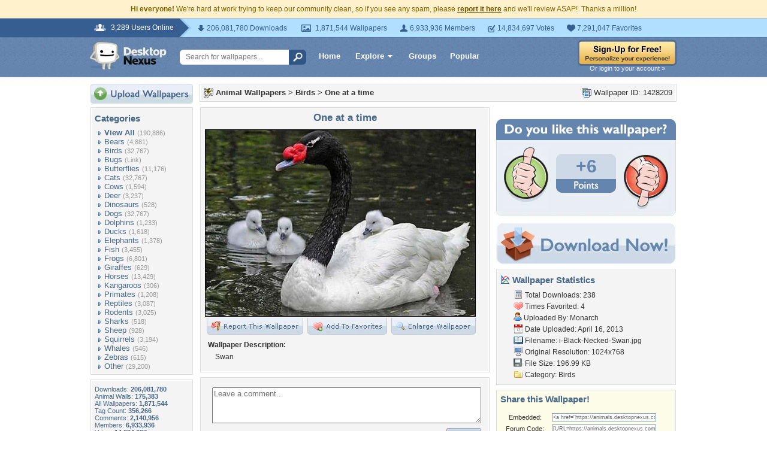

--- FILE ---
content_type: text/html; charset=utf-8
request_url: https://www.google.com/recaptcha/api2/aframe
body_size: 268
content:
<!DOCTYPE HTML><html><head><meta http-equiv="content-type" content="text/html; charset=UTF-8"></head><body><script nonce="21bVdpWlFDWlaJTZ4stIHQ">/** Anti-fraud and anti-abuse applications only. See google.com/recaptcha */ try{var clients={'sodar':'https://pagead2.googlesyndication.com/pagead/sodar?'};window.addEventListener("message",function(a){try{if(a.source===window.parent){var b=JSON.parse(a.data);var c=clients[b['id']];if(c){var d=document.createElement('img');d.src=c+b['params']+'&rc='+(localStorage.getItem("rc::a")?sessionStorage.getItem("rc::b"):"");window.document.body.appendChild(d);sessionStorage.setItem("rc::e",parseInt(sessionStorage.getItem("rc::e")||0)+1);localStorage.setItem("rc::h",'1768989739656');}}}catch(b){}});window.parent.postMessage("_grecaptcha_ready", "*");}catch(b){}</script></body></html>